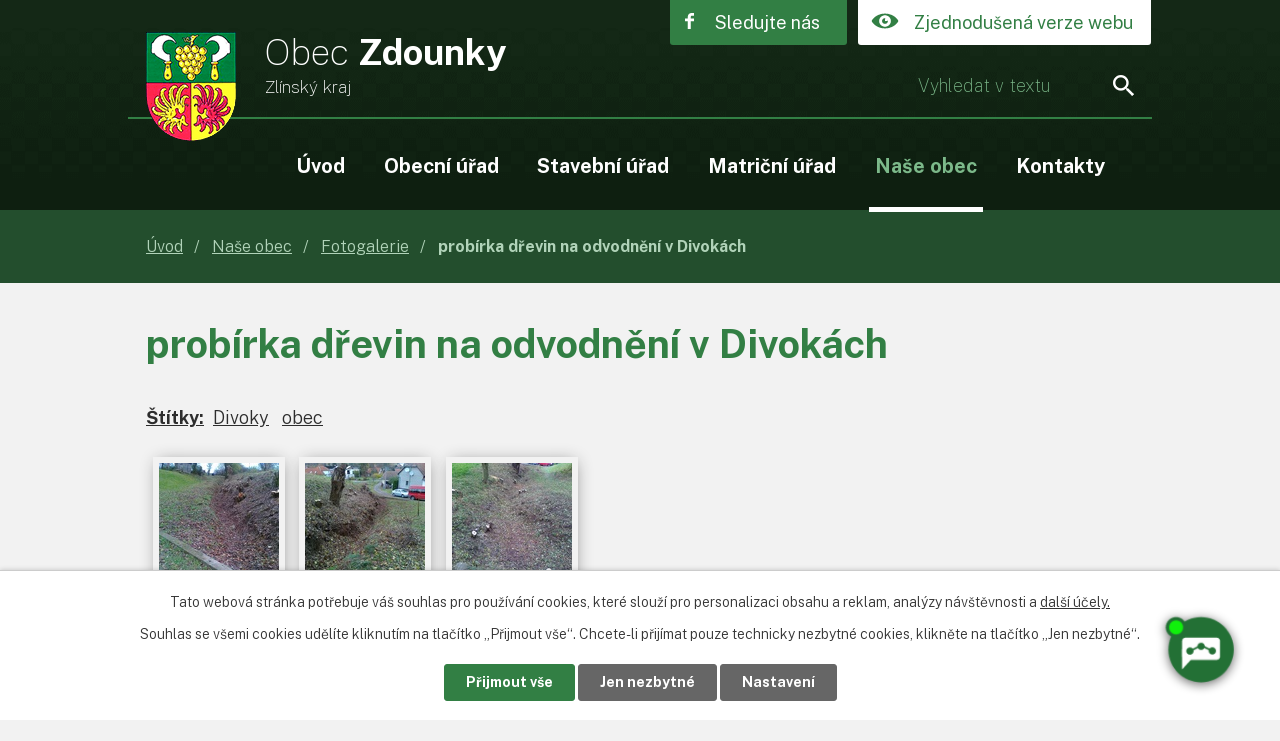

--- FILE ---
content_type: text/html; charset=utf-8
request_url: https://www.zdounky.cz/fotogalerie/probirka-drevin-na-odvodneni-v-divokach-7682-28
body_size: 7389
content:
<!DOCTYPE html>
<html lang="cs" data-lang-system="cs">
	<head>



		<!--[if IE]><meta http-equiv="X-UA-Compatible" content="IE=EDGE"><![endif]-->
			<meta name="viewport" content="width=device-width, initial-scale=1, user-scalable=yes">
			<meta http-equiv="content-type" content="text/html; charset=utf-8" />
			<meta name="robots" content="index,follow" />
			<meta name="author" content="Antee s.r.o." />
			<meta name="description" content="Obec Zdounky se nachází v okrese Kroměříž ve Zlínském kraji." />
			<meta name="keywords" content="Zdounky, Kroměříž, Olomoucký kraj" />
			<meta name="google-site-verification" content="52O7SxIjB5WU9GyHgMUTMUkKyhB0pM80ZXOHamf7Ft8" />
			<meta name="viewport" content="width=device-width, initial-scale=1, user-scalable=yes" />
			<meta property="og:image" content="http://www.zdounky.cz/image.php?oid=3803872" />
<title>probírka dřevin na odvodnění v Divokách | obec Zdounky</title>

		<link rel="stylesheet" type="text/css" href="https://cdn.antee.cz/jqueryui/1.8.20/css/smoothness/jquery-ui-1.8.20.custom.css?v=2" integrity="sha384-969tZdZyQm28oZBJc3HnOkX55bRgehf7P93uV7yHLjvpg/EMn7cdRjNDiJ3kYzs4" crossorigin="anonymous" />
		<link rel="stylesheet" type="text/css" href="/style.php?nid=UVdN&amp;ver=1768399196" />
		<link rel="stylesheet" type="text/css" href="/css/libs.css?ver=1768399900" />
		<link rel="stylesheet" type="text/css" href="https://cdn.antee.cz/genericons/genericons/genericons.css?v=2" integrity="sha384-DVVni0eBddR2RAn0f3ykZjyh97AUIRF+05QPwYfLtPTLQu3B+ocaZm/JigaX0VKc" crossorigin="anonymous" />

		<script src="/js/jquery/jquery-3.0.0.min.js" ></script>
		<script src="/js/jquery/jquery-migrate-3.1.0.min.js" ></script>
		<script src="/js/jquery/jquery-ui.min.js" ></script>
		<script src="/js/jquery/jquery.ui.touch-punch.min.js" ></script>
		<script src="/js/libs.min.js?ver=1768399900" ></script>
		<script src="/js/ipo.min.js?ver=1768399889" ></script>
			<script src="/js/locales/cs.js?ver=1768399196" ></script>

			<script src='https://www.google.com/recaptcha/api.js?hl=cs&render=explicit' ></script>

		<link href="/uredni-deska?action=atom" type="application/atom+xml" rel="alternate" title="Úřední deska">
		<link href="/aktuality?action=atom" type="application/atom+xml" rel="alternate" title="Aktuality">
		<link href="/aktuality-z-knihovny?action=atom" type="application/atom+xml" rel="alternate" title="Aktuality z knihovny">
		<link href="/hlaseni-mistniho-rozhlasu?action=atom" type="application/atom+xml" rel="alternate" title="HLÁŠENÍ místního rozhlasu">
		<link href="/rozpocet-rozpoctovy-vyhled-zaverecny-ucet-rozpoctova-opatreni?action=atom" type="application/atom+xml" rel="alternate" title="Rozpočet, Střednědobý výhled rozpočtu, Závěrečný účet, Rozpočtová opatření">
<link rel="preconnect" href="https://fonts.gstatic.com/" crossorigin>
<link href="https://fonts.googleapis.com/css?family=Public+Sans:100,300,400,700,800&amp;display=fallback&amp;subset=latin-ext" rel="stylesheet">
<link href="/image.php?nid=516&amp;oid=7490263" rel="icon" type="image/png">
<link rel="shortcut icon" href="/image.php?nid=516&amp;oid=7490263">
<script>
ipo.api.live("body", function(el){
//přesun patičky
$(el).find("#ipocopyright").insertAfter("#ipocontainer");
//přidání třídy action-button
$(el).find(".backlink").addClass("action-button");
//přesun vyhledávání
$(el).find(".elasticSearchForm").appendTo(".vyhledavani");
});
</script>
<script>
//funkce pro zobrazování a skrývání vyhledávání
ipo.api.live(".vyhledavani .ikona-lupa", function(el){
$(el).click(function() {
if ($(window).width() < 1025) {
$(this).toggleClass("search-active");
if($(this).hasClass("search-active")) {
$(this).text('X');
$(this).attr("title","Zavřít vyhledávání");
} else {
$(this).removeClass("search-active");
$(this).attr("title","Otevřít vyhledávání");
}
$(".elasticSearchForm").animate({width: "toggle"});
}
});
});
</script>
<link rel="preload" href="/image.php?nid=516&amp;oid=7490278" as="image">
	</head>

	<body id="page7682" class="subpage7682 subpage5676477"
			
			data-nid="516"
			data-lid="CZ"
			data-oid="7682"
			data-layout-pagewidth="1024"
			
			data-slideshow-timer="3"
			 data-ipo-meta-album="28"
						
				
				data-layout="responsive" data-viewport_width_responsive="1024"
			>



							<div id="snippet-cookiesConfirmation-euCookiesSnp">			<div id="cookieChoiceInfo" class="cookie-choices-info template_1">
					<p>Tato webová stránka potřebuje váš souhlas pro používání cookies, které slouží pro personalizaci obsahu a reklam, analýzy návštěvnosti a 
						<a class="cookie-button more" href="https://navody.antee.cz/cookies" target="_blank">další účely.</a>
					</p>
					<p>
						Souhlas se všemi cookies udělíte kliknutím na tlačítko „Přijmout vše“. Chcete-li přijímat pouze technicky nezbytné cookies, klikněte na tlačítko „Jen nezbytné“.
					</p>
				<div class="buttons">
					<a class="cookie-button action-button ajax" id="cookieChoiceButton" rel=”nofollow” href="/fotogalerie/probirka-drevin-na-odvodneni-v-divokach-7682-28?do=cookiesConfirmation-acceptAll">Přijmout vše</a>
					<a class="cookie-button cookie-button--settings action-button ajax" rel=”nofollow” href="/fotogalerie/probirka-drevin-na-odvodneni-v-divokach-7682-28?do=cookiesConfirmation-onlyNecessary">Jen nezbytné</a>
					<a class="cookie-button cookie-button--settings action-button ajax" rel=”nofollow” href="/fotogalerie/probirka-drevin-na-odvodneni-v-divokach-7682-28?do=cookiesConfirmation-openSettings">Nastavení</a>
				</div>
			</div>
</div>				<div id="ipocontainer">

			<div class="menu-toggler">

				<span>Menu</span>
				<span class="genericon genericon-menu"></span>
			</div>

			<span id="back-to-top">

				<i class="fa fa-angle-up"></i>
			</span>

			<div id="ipoheader">

				<div class="header-inner__container">
	<div class="row header-inner flex-container layout-container">
		<div class="logo">
			<a title="Obec Zdounky" href="/" class="header-logo">
				<span class="znak"><img src="/image.php?nid=516&amp;oid=7490278" alt="Znak obce"></span>
				<span class="nazev-obce">
					Obec <strong>Zdounky</strong>
					<span>Zlínský kraj</span>
				</span>
			</a>
		</div>
		<div class="header-facebook">
			<a title="Sledujte nás na facebooku" class="action-button" href="https://www.facebook.com/ObecZdounky/" target="_blank" rel="noopener noreferrer">Sledujte nás</a>
		</div>
		<div class="header-zjedno">
			<a title="Zjednodušená verze webu" class="action-button" href="/zjednodusena-verze-webu">Zjednodušená verze webu</a>
		</div>
		<div class="vyhledavani">
			<span title="Otevřít vyhledávání" class="ikona-lupa">Ikona</span>
		</div>
	</div>
</div>
			</div>

			<div id="ipotopmenuwrapper">

				<div id="ipotopmenu">
<h4 class="hiddenMenu">Horní menu</h4>
<ul class="topmenulevel1"><li class="topmenuitem1 noborder" id="ipomenu7483452"><a href="/">Úvod</a></li><li class="topmenuitem1" id="ipomenu6636"><a href="/obecni-urad">Obecní úřad</a><ul class="topmenulevel2"><li class="topmenuitem2" id="ipomenu6305145"><a href="/gdpr">GDPR</a></li><li class="topmenuitem2" id="ipomenu6637"><a href="/zakladni-informace">Základní informace</a></li><li class="topmenuitem2" id="ipomenu6638"><a href="/popis-uradu">Popis úřadu</a></li><li class="topmenuitem2" id="ipomenu8121968"><a href="/povinne-zverejnovane-informace">Povinně zveřejňované informace</a></li><li class="topmenuitem2" id="ipomenu4441805"><a href="/verejnopravni-smlouvy">Věřejnoprávní smlouvy</a></li><li class="topmenuitem2" id="ipomenu4353586"><a href="/zadosti-obcanu-dle-zakona-c-1061999-sb">Žádosti občanů dle zákona č. 106/1999 Sb.</a></li><li class="topmenuitem2" id="ipomenu6639"><a href="/poskytovani-informaci-prijem-podani">Poskytování informací, příjem podání</a></li><li class="topmenuitem2" id="ipomenu6640"><a href="/vyhlasky-zakony-a-usneseni-zastupitelstva">Vyhlášky, zákony a usnesení zastupitelstva</a></li><li class="topmenuitem2" id="ipomenu7503872"><a href="/rozpocet-rozpoctovy-vyhled-zaverecny-ucet-rozpoctova-opatreni">Rozpočet, Střednědobý výhled rozpočtu, Závěrečný účet, Rozpočtová opatření</a></li><li class="topmenuitem2" id="ipomenu6642"><a href="/elektronicka-podatelna">Elektronická podatelna</a></li><li class="topmenuitem2" id="ipomenu3214205"><a href="/uredni-deska">Úřední deska</a></li><li class="topmenuitem2" id="ipomenu7497485"><a href="https://cro.justice.cz/" target="_blank">Registr oznámení</a></li><li class="topmenuitem2" id="ipomenu3652675"><a href="/verejne-zakazky">Veřejné zakázky</a></li><li class="topmenuitem2" id="ipomenu3243939"><a href="/aktuality">Aktuality</a></li><li class="topmenuitem2" id="ipomenu4441802"><a href="/ztraty-a-nalezy">Ztráty a nálezy</a></li></ul></li><li class="topmenuitem1" id="ipomenu461075"><a href="/stavebni-urad">Stavební úřad</a></li><li class="topmenuitem1" id="ipomenu3233728"><a href="/matricni-urad">Matriční úřad</a></li><li class="topmenuitem1 active" id="ipomenu5676477"><a href="/nase-obec">Naše obec</a><ul class="topmenulevel2"><li class="topmenuitem2" id="ipomenu5561098"><a href="/hlaseni-mistniho-rozhlasu">HLÁŠENÍ místního rozhlasu</a></li><li class="topmenuitem2" id="ipomenu525130"><a href="/zpravodaj-zdounky">Zpravodaj Zdounky</a></li><li class="topmenuitem2" id="ipomenu11580835"><a href="/stezky-severnimi-chriby">Stezky severními Chřiby</a></li><li class="topmenuitem2" id="ipomenu5398434"><a href="/knihovna-zdounky">Knihovna Zdounky</a></li><li class="topmenuitem2" id="ipomenu2959266"><a href="/dum-kultury">Dům kultury</a></li><li class="topmenuitem2" id="ipomenu4750215"><a href="/verejne-pohrebiste">Veřejné pohřebiště</a></li><li class="topmenuitem2" id="ipomenu2205683"><a href="/sberny-dvur-zdounky">Sběrný dvůr Zdounky</a></li><li class="topmenuitem2" id="ipomenu1501899"><a href="/skolstvi">Školství</a><ul class="topmenulevel3"><li class="topmenuitem3" id="ipomenu1501896"><a href="http://www.mszdounky.cz" target="_blank">Mateřská škola</a></li><li class="topmenuitem3" id="ipomenu1501897"><a href="http://www.zszdounky.cz" target="_blank">Základní škola</a></li><li class="topmenuitem3" id="ipomenu1501898"><a href="http://zuszdounky.cz/" target="_blank">Základní umělecká škola</a></li></ul></li><li class="topmenuitem2" id="ipomenu499530"><a href="/aquacentrum-ubytovna">Aquacentrum, ubytovna</a></li><li class="topmenuitem2 active" id="ipomenu7682"><a href="/fotogalerie">Fotogalerie</a></li><li class="topmenuitem2" id="ipomenu7752"><a href="/o-obci">O obci</a><ul class="topmenulevel3"><li class="topmenuitem3" id="ipomenu6722"><a href="/historie">Historie</a></li><li class="topmenuitem3" id="ipomenu6723"><a href="/zajimavosti">Zajímavosti</a></li></ul></li><li class="topmenuitem2" id="ipomenu1501901"><a href="http://www.farnostzdounky.cz" target="_blank">Farnost</a></li><li class="topmenuitem2" id="ipomenu6725"><a href="/spolky-a-kluby">Spolky a Kluby</a></li><li class="topmenuitem2" id="ipomenu4472642"><a href="/nabidky-prace">Nabídky práce</a></li><li class="topmenuitem2" id="ipomenu7681"><a href="/firmy-a-podnikatele">Firmy a podnikatelé</a></li><li class="topmenuitem2" id="ipomenu12497627"><a href="/ochrana-obyvatelstva">Ochrana obyvatelstva</a></li></ul></li><li class="topmenuitem1" id="ipomenu7483529"><a href="/kontakty">Kontakty</a></li></ul>
					<div class="cleartop"></div>
				</div>
			</div>
			<div id="ipomain">
				<div class="elasticSearchForm elasticSearch-container" id="elasticSearch-form-9472624" >
	<h4 class="newsheader">Fulltextové vyhledávání</h4>
	<div class="newsbody">
<form action="/fotogalerie/probirka-drevin-na-odvodneni-v-divokach-7682-28?do=mainSection-elasticSearchForm-9472624-form-submit" method="post" id="frm-mainSection-elasticSearchForm-9472624-form">
<label hidden="" for="frmform-q">Fulltextové vyhledávání</label><input type="text" placeholder="Vyhledat v textu" autocomplete="off" name="q" id="frmform-q" value=""> 			<input type="submit" value="Hledat" class="action-button">
			<div class="elasticSearch-autocomplete"></div>
</form>
	</div>
</div>

<script >

	app.index.requireElasticSearchAutocomplete('frmform-q', "\/fulltextove-vyhledavani?do=autocomplete");
</script>

				<div id="ipomainframe">
					<div id="ipopage">
<div id="iponavigation">
	<h5 class="hiddenMenu">Drobečková navigace</h5>
	<p>
			<a href="/">Úvod</a> <span class="separator">&gt;</span>
			<a href="/nase-obec">Naše obec</a> <span class="separator">&gt;</span>
			<a href="/fotogalerie">Fotogalerie</a> <span class="separator">&gt;</span>
			<span class="currentPage">probírka dřevin na odvodnění v Divokách</span>
	</p>

</div>
						<div class="ipopagetext">
							<div class="gallery view-detail content">
								
								<h1>probírka dřevin na odvodnění v Divokách</h1>

<div id="snippet--flash"></div>
								
																	<hr class="cleaner">

		<div class="tags table-row auto type-tags">
		<a class="box-by-content" href="/fotogalerie/probirka-drevin-na-odvodneni-v-divokach-7682-28?do=tagsRenderer-clearFilter" title="Ukázat vše">Štítky:</a>
		<ul>

			<li><a href="/fotogalerie/probirka-drevin-na-odvodneni-v-divokach-7682-28?tagsRenderer-tag=Divoky&amp;do=tagsRenderer-filterTag" title="Filtrovat podle Divoky">Divoky</a></li>
			<li><a href="/fotogalerie/probirka-drevin-na-odvodneni-v-divokach-7682-28?tagsRenderer-tag=obec&amp;do=tagsRenderer-filterTag" title="Filtrovat podle obec">obec</a></li>
		</ul>
	</div>
	<div class="album">
	<div class="paragraph description clearfix"></div>
</div>
	
<div id="snippet--images"><div class="images clearfix">

																			<div class="image-wrapper" data-img="3803872" style="margin: 7.14px; padding: 6px;">
		<div class="image-inner-wrapper with-description">
						<div class="image-thumbnail" style="width: 120px; height: 120px;">
				<a class="image-detail" href="/image.php?nid=516&amp;oid=3803872&amp;width=525" data-srcset="/image.php?nid=516&amp;oid=3803872&amp;width=525 1600w, /image.php?nid=516&amp;oid=3803872&amp;width=525 1200w, /image.php?nid=516&amp;oid=3803872&amp;width=525 700w, /image.php?nid=516&amp;oid=3803872&amp;width=225 300w" data-image-width="525" data-image-height="700" data-caption="" target="_blank">
<img alt="" style="margin: -20px 0px;" loading="lazy" width="120" height="160" data-src="/image.php?nid=516&amp;oid=3803872&amp;width=120&amp;height=160">
</a>
			</div>
										<div class="image-description" title="" style="width: 120px;">
											</div>
						</div>
	</div>
																		<div class="image-wrapper" data-img="3803873" style="margin: 7.14px; padding: 6px;">
		<div class="image-inner-wrapper with-description">
						<div class="image-thumbnail" style="width: 120px; height: 120px;">
				<a class="image-detail" href="/image.php?nid=516&amp;oid=3803873&amp;width=525" data-srcset="/image.php?nid=516&amp;oid=3803873&amp;width=525 1600w, /image.php?nid=516&amp;oid=3803873&amp;width=525 1200w, /image.php?nid=516&amp;oid=3803873&amp;width=525 700w, /image.php?nid=516&amp;oid=3803873&amp;width=225 300w" data-image-width="525" data-image-height="700" data-caption="" target="_blank">
<img alt="" style="margin: -20px 0px;" loading="lazy" width="120" height="160" data-src="/image.php?nid=516&amp;oid=3803873&amp;width=120&amp;height=160">
</a>
			</div>
										<div class="image-description" title="" style="width: 120px;">
											</div>
						</div>
	</div>
																		<div class="image-wrapper" data-img="3803874" style="margin: 7.14px; padding: 6px;">
		<div class="image-inner-wrapper with-description">
						<div class="image-thumbnail" style="width: 120px; height: 120px;">
				<a class="image-detail" href="/image.php?nid=516&amp;oid=3803874&amp;width=525" data-srcset="/image.php?nid=516&amp;oid=3803874&amp;width=525 1600w, /image.php?nid=516&amp;oid=3803874&amp;width=525 1200w, /image.php?nid=516&amp;oid=3803874&amp;width=525 700w, /image.php?nid=516&amp;oid=3803874&amp;width=225 300w" data-image-width="525" data-image-height="700" data-caption="" target="_blank">
<img alt="" style="margin: -20px 0px;" loading="lazy" width="120" height="160" data-src="/image.php?nid=516&amp;oid=3803874&amp;width=120&amp;height=160">
</a>
			</div>
										<div class="image-description" title="" style="width: 120px;">
											</div>
						</div>
	</div>
		<hr class="cleaner">
</div>
</div>

<div id="snippet--uploader"></div><a class='backlink action-button' href='/fotogalerie'>Zpět na přehled</a>
															</div>
						</div>
					</div>


					

					

					<div class="hrclear"></div>
					<div id="ipocopyright">
<div class="copyright">
	<div class="row copyright__inner flex-container layout-container">
	<h3>Obec <strong>Zdounky</strong></h3>
	<div class="copy-kontakt">
		<p><strong>Adresa </strong>Zdounky č.p. 27, 768 02 Zdounky</p>
		<p><strong>Telefon </strong><a href="tel:+420573365108">+420 573 365 108</a></p>
		<p><strong>E-mail </strong><a href="mailto:ou.podatelna@zdounky.cz">ou.podatelna@zdounky.cz</a></p>
		<p><strong>IČ </strong>00287938</p>
		<p><strong>DIČ </strong>CZ00287938</p>
		<p><strong>ID dat.sch. </strong>epwbabk</p>
	</div>
	<div class="copy-hodiny">
		<h4>Úřední hodiny</h4>
		<p><span>Po </span><span> 7:00-11:30 12:00-15:30</span></p>
		<p><span>St </span><span> 7:00-11:30 12:00-17:30</span></p>
	</div>
	<div class="copy-mapa">
		<h4>Kde nás najdete</h4>
		<a title="Zobrazit obec na mapě" href="https://goo.gl/maps/SZxeSadNAKBCzCn39" target="_blank" rel="noopener noreferrer">
			<span class="mapa-title">Zobrazit obec na mapě</span>
			<span class="mapa-image"><img src="/image.php?nid=516&amp;oid=7490277" alt="Mapa"></span>
		</a>
	</div>
</div>
<div class="row antee">
	© 2026 Zdounky, <a href="mailto:ou.podatelna@zdounky.cz">Kontaktovat webmastera</a>, <span id="links"><a href="/mapa-stranek">Mapa stránek</a>, <a href="/prohlaseni-o-pristupnosti">Prohlášení o přístupnosti</a></span><br>ANTEE s.r.o. - <a href="https://www.antee.cz" rel="nofollow">Tvorba webových stránek</a>, Redakční systém IPO
</div>
</div>
					</div>
					<div id="ipostatistics">
<script >
	var _paq = _paq || [];
	_paq.push(['disableCookies']);
	_paq.push(['trackPageView']);
	_paq.push(['enableLinkTracking']);
	(function() {
		var u="https://matomo.antee.cz/";
		_paq.push(['setTrackerUrl', u+'piwik.php']);
		_paq.push(['setSiteId', 2859]);
		var d=document, g=d.createElement('script'), s=d.getElementsByTagName('script')[0];
		g.defer=true; g.async=true; g.src=u+'piwik.js'; s.parentNode.insertBefore(g,s);
	})();
</script>
<script >
	$(document).ready(function() {
		$('a[href^="mailto"]').on("click", function(){
			_paq.push(['setCustomVariable', 1, 'Click mailto','Email='+this.href.replace(/^mailto:/i,'') + ' /Page = ' +  location.href,'page']);
			_paq.push(['trackGoal', null]);
			_paq.push(['trackPageView']);
		});

		$('a[href^="tel"]').on("click", function(){
			_paq.push(['setCustomVariable', 1, 'Click telefon','Telefon='+this.href.replace(/^tel:/i,'') + ' /Page = ' +  location.href,'page']);
			_paq.push(['trackPageView']);
		});
	});
</script>
					</div>

					<div id="ipofooter">
						
<script src="https://artificialsuperlatency.blob.core.windows.net/datastore/Chetty/chettyscript.js"></script>

<button id="chetty-chatbot-button" style="display: none; background-position: center center; background-repeat: no-repeat; background-size: contain; background-color: transparent;" class="pulse"></button>

<div id="chetty-homepage" data-homepage-url=""></div>

<div id="chetty-buttonColour" chetty-data-colour="RGBA(35,112,53,1)"></div>

<iframe id="chetty-chatbot-iframe" allowfullscreen style="display:none;" data-iframe-src="https://chetty.ai/chettyplus?customer=Zdounky&amp;header=rgba(50%2C%2B127%2C%2B68%2C%2B1)&amp;text=white&amp;colorA=RGBA(50,127,68,0.10)&amp;colorU=RGBA(35,112,53,1)&amp;logo=%2F%2F8f59ae7d5afc526bd32fa24f88b4f646.cdn.bubble.io%2Ff1747146577954x251042402395199140%2Fzdounky-znak-min.png&amp;aspect=0.825688073394495&amp;texture=%2F%2F8f59ae7d5afc526bd32fa24f88b4f646.cdn.bubble.io%2Ff1749153963123x967426479310651000%2FD%25C3%259EM%2520KULTURY%2520ZDOUNKY.JPG&amp;colourt=RGBA(50,127,68,0.91)&amp;lang=cs_cz&amp;customlobby=yes"></iframe>

<link id="chetty-stylesheet-link" rel="stylesheet" type="text/css" data-href="https://artificialsuperlatency.blob.core.windows.net/datastore/Chetty/chettystyles.css">
					</div>
				</div>
			</div>
		</div>
	</body>
</html>


--- FILE ---
content_type: image/svg+xml
request_url: https://www.zdounky.cz/file.php?nid=516&oid=7490259
body_size: 612
content:
<?xml version="1.0" encoding="iso-8859-1"?>
<!-- Generator: Adobe Illustrator 16.0.0, SVG Export Plug-In . SVG Version: 6.00 Build 0)  -->
<!DOCTYPE svg PUBLIC "-//W3C//DTD SVG 1.1//EN" "http://www.w3.org/Graphics/SVG/1.1/DTD/svg11.dtd">
<svg version="1.1" id="Capa_1" xmlns="http://www.w3.org/2000/svg" xmlns:xlink="http://www.w3.org/1999/xlink" x="0px" y="0px"
	 width="50px" height="90px" viewBox="0 0 50 90" style="enable-background:new 0 0 50 90;" xml:space="preserve">
<path fill="#fff" d="M50,15.646H35.717c-1.688,0-3.574,2.221-3.574,5.192v10.314H50v14.7H32.143V90H15.285V45.854H0v-14.7h15.285V22.5
	c0-12.407,8.611-22.5,20.432-22.5H50V15.646z"/>
<g>
</g>
<g>
</g>
<g>
</g>
<g>
</g>
<g>
</g>
<g>
</g>
<g>
</g>
<g>
</g>
<g>
</g>
<g>
</g>
<g>
</g>
<g>
</g>
<g>
</g>
<g>
</g>
<g>
</g>
</svg>


--- FILE ---
content_type: image/svg+xml
request_url: https://www.zdounky.cz/file.php?nid=516&oid=7490254
body_size: 750
content:
<?xml version="1.0" encoding="utf-8"?>
<!-- Generator: Adobe Illustrator 16.0.4, SVG Export Plug-In . SVG Version: 6.00 Build 0)  -->
<!DOCTYPE svg PUBLIC "-//W3C//DTD SVG 1.1//EN" "http://www.w3.org/Graphics/SVG/1.1/DTD/svg11.dtd">
<svg version="1.1" id="Capa_1" xmlns="http://www.w3.org/2000/svg" xmlns:xlink="http://www.w3.org/1999/xlink" x="0px" y="0px"
	 width="100px" height="117.5px" viewBox="0 0 100 117.5" enable-background="new 0 0 100 117.5" xml:space="preserve">
<path fill="#fff" d="M50,32.15c-31.163,0-47.5,22.96-47.5,26.6c0,3.641,16.337,26.6,47.5,26.6c31.161,0,47.5-22.959,47.5-26.6
	C97.5,55.11,81.161,32.15,50,32.15z M50,79.212c-11.659,0-21.112-9.161-21.112-20.462S38.341,38.288,50,38.288
	s21.111,9.161,21.111,20.462S61.659,79.212,50,79.212z M60.555,58.75c0,5.65-4.727,10.232-10.555,10.232
	c-5.83,0-10.555-4.582-10.555-10.232c0-5.65,4.725-10.231,10.555-10.231c3.15,0-1.933,8.108,0,10.231
	C51.643,60.553,60.555,56.155,60.555,58.75z"/>
</svg>


--- FILE ---
content_type: image/svg+xml
request_url: https://www.zdounky.cz/file.php?nid=516&oid=7490256
body_size: 755
content:
<?xml version="1.0" encoding="utf-8"?>
<!-- Generator: Adobe Illustrator 16.0.4, SVG Export Plug-In . SVG Version: 6.00 Build 0)  -->
<!DOCTYPE svg PUBLIC "-//W3C//DTD SVG 1.1//EN" "http://www.w3.org/Graphics/SVG/1.1/DTD/svg11.dtd">
<svg version="1.1" id="Capa_1" xmlns="http://www.w3.org/2000/svg" xmlns:xlink="http://www.w3.org/1999/xlink" x="0px" y="0px"
	 width="100px" height="117.5px" viewBox="0 0 100 117.5" enable-background="new 0 0 100 117.5" xml:space="preserve">
<path fill="#327f44" d="M50,32.15c-31.163,0-47.5,22.96-47.5,26.6c0,3.641,16.337,26.6,47.5,26.6c31.161,0,47.5-22.959,47.5-26.6
	C97.5,55.11,81.161,32.15,50,32.15z M50,79.212c-11.659,0-21.112-9.161-21.112-20.462S38.341,38.288,50,38.288
	s21.111,9.161,21.111,20.462S61.659,79.212,50,79.212z M60.555,58.75c0,5.65-4.727,10.232-10.555,10.232
	c-5.83,0-10.555-4.582-10.555-10.232c0-5.65,4.725-10.231,10.555-10.231c3.15,0-1.933,8.108,0,10.231
	C51.643,60.553,60.555,56.155,60.555,58.75z"/>
</svg>
